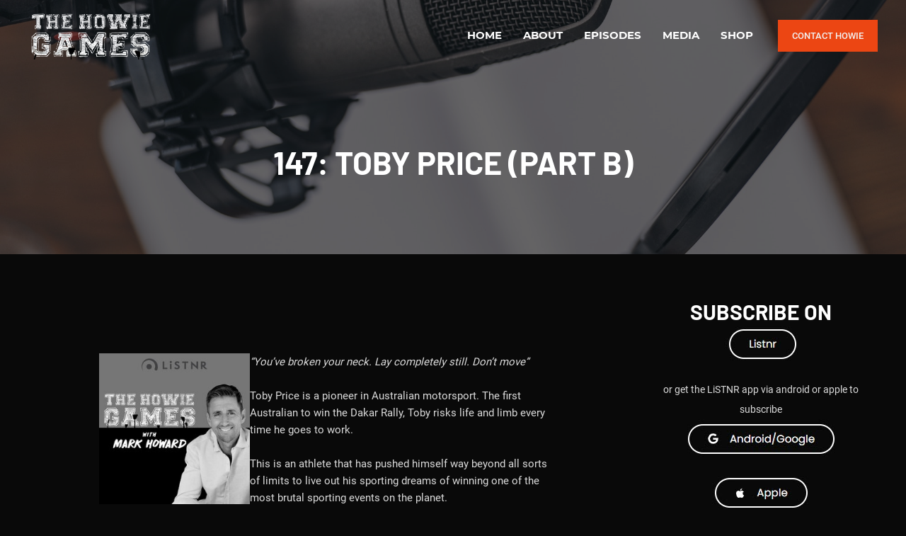

--- FILE ---
content_type: text/html; charset=utf-8
request_url: https://omny.fm/shows/the-howie-games/147-toby-price-part-b/embed
body_size: 9747
content:
<!DOCTYPE html><html dir="ltr" lang="en"><head><meta charSet="utf-8"/><link rel="dns-prefetch" href="https://www.omnycontent.com"/><link rel="icon" type="image/png" sizes="144x144" href="/_next/static/media/favicon-144x144.4df68316.png"/><meta name="viewport" content="user-scalable=no, width=device-width, initial-scale=1"/><meta http-equiv="x-ua-compatible" content="ie=edge"/><meta name="format-detection" content="email=no"/><title>147: Toby Price (Part B)</title><meta name="robots" content="noindex"/><link rel="preload" as="image" href="https://www.omnycontent.com/d/clips/820f09cf-2ace-4180-a92d-aa4c0008f5fb/f3b7b05c-fc80-4eb3-a530-aa4c0176ad7e/e49f7b4c-842c-421f-b87c-ae3c0077c633/image.jpg?t=1687849813&amp;size=thumbnail"/><meta name="next-head-count" content="9"/><link data-next-font="size-adjust" rel="preconnect" href="/" crossorigin="anonymous"/><link rel="preload" href="/_next/static/css/e70acd4fe50810d6.css" as="style"/><link rel="stylesheet" href="/_next/static/css/e70acd4fe50810d6.css" data-n-g=""/><noscript data-n-css=""></noscript><script defer="" nomodule="" src="/_next/static/chunks/polyfills-42372ed130431b0a.js"></script><script src="/_next/static/chunks/webpack-bdd7b96b57592eb9.js" defer=""></script><script src="/_next/static/chunks/framework-21bb7e1521a0c41f.js" defer=""></script><script src="/_next/static/chunks/main-ad5c1898fb4b53a3.js" defer=""></script><script src="/_next/static/chunks/pages/_app-d443ae95b4b78b45.js" defer=""></script><script src="/_next/static/chunks/5c0b189e-e1bf200516e719d0.js" defer=""></script><script src="/_next/static/chunks/4103-a5f2b962d13c8fb0.js" defer=""></script><script src="/_next/static/chunks/4580-2346b653c8943f86.js" defer=""></script><script src="/_next/static/chunks/4189-4ef2957c024185af.js" defer=""></script><script src="/_next/static/chunks/6065-98fe31126b856d22.js" defer=""></script><script src="/_next/static/chunks/1538-ec51653de8d63493.js" defer=""></script><script src="/_next/static/chunks/8057-06373da890f7cc89.js" defer=""></script><script src="/_next/static/chunks/6617-3a5902b6931030ca.js" defer=""></script><script src="/_next/static/chunks/3259-4a368d26d8674eef.js" defer=""></script><script src="/_next/static/chunks/5453-152d339b5aa9092e.js" defer=""></script><script src="/_next/static/chunks/1650-d5fcf26696af5503.js" defer=""></script><script src="/_next/static/chunks/2594-2e3b270af9446440.js" defer=""></script><script src="/_next/static/chunks/8874-9d6bb5502b25fbbd.js" defer=""></script><script src="/_next/static/chunks/4904-730181f726d92112.js" defer=""></script><script src="/_next/static/chunks/pages/shows/%5BprogramSlug%5D/%5BclipSlug%5D/embed-97b12ad3ecbc4d45.js" defer=""></script><script src="/_next/static/ElJEKQTRwzMgum_vJGxJE/_buildManifest.js" defer=""></script><script src="/_next/static/ElJEKQTRwzMgum_vJGxJE/_ssgManifest.js" defer=""></script></head><body><div id="__next"><style data-emotion="css-global ptfp3d">*,*::before,*::after{box-sizing:border-box;}</style><style data-emotion="css-global c4w1m5">html,body{width:1px;min-width:100%;height:100%;font-family:Open Sans,Helvetica,Arial,sans-serif;background:transparent;-webkit-font-smoothing:antialiased;-moz-osx-font-smoothing:grayscale;}body{position:absolute;width:100%;height:100%;overflow:hidden;}</style><style data-emotion="css 1dkrzgu">.css-1dkrzgu{position:absolute;width:100%;display:-webkit-box;display:-webkit-flex;display:-ms-flexbox;display:flex;-webkit-flex-direction:column;-ms-flex-direction:column;flex-direction:column;}</style><div style="background-color:#f5f5f5" class="css-1dkrzgu"><style data-emotion="css g4zirk">.css-g4zirk{position:absolute;top:0;right:0;bottom:0;left:0;overflow:hidden;}</style><div class="css-g4zirk"><style data-emotion="css 1fmdw8f">.css-1fmdw8f{bottom:-20px;-webkit-filter:blur(20px);filter:blur(20px);left:-20px;position:absolute;right:-20px;top:-20px;}</style><style data-emotion="css yidzgg">.css-yidzgg{background-image:url(https://www.omnycontent.com/d/clips/820f09cf-2ace-4180-a92d-aa4c0008f5fb/f3b7b05c-fc80-4eb3-a530-aa4c0176ad7e/e49f7b4c-842c-421f-b87c-ae3c0077c633/image.jpg?t=1687849813&size=thumbnail);-webkit-background-position:50% 50%;background-position:50% 50%;background-repeat:no-repeat;-webkit-background-size:cover;background-size:cover;bottom:-20px;-webkit-filter:blur(20px);filter:blur(20px);left:-20px;position:absolute;right:-20px;top:-20px;}</style><div class="css-yidzgg"></div></div><style data-emotion="css 1uoyqk1">.css-1uoyqk1{background:rgba(0, 0, 0, 0.5);position:absolute;top:0;left:0;right:0;bottom:0;pointer-events:none;}@media (prefers-contrast: more){.css-1uoyqk1{background:rgba(0, 0, 0, 0.8);}}</style><div class="css-1uoyqk1"></div><style data-emotion="css 1u981gv">.css-1u981gv{color:#fff;display:-webkit-box;display:-webkit-flex;display:-ms-flexbox;display:flex;-webkit-flex-direction:column;-ms-flex-direction:column;flex-direction:column;position:relative;width:100%;}</style><div class="css-1u981gv"><style data-emotion="css 193w4t8">.css-193w4t8{display:-webkit-box;display:-webkit-flex;display:-ms-flexbox;display:flex;padding:12px;}</style><div class="css-193w4t8"><style data-emotion="css bngly5">.css-bngly5{display:-webkit-box;display:-webkit-flex;display:-ms-flexbox;display:flex;}@media (max-width: 580px){.css-bngly5{visibility:hidden;width:0;}}</style><div class="css-bngly5"><style data-emotion="css py0qv0">.css-py0qv0{display:block;width:calc(100vh - 24px);height:calc(100vh - 24px);max-height:156px;max-width:156px;}</style><div class="css-py0qv0"><style data-emotion="css 13budfd">.css-13budfd{width:100%;height:100%;display:block;}</style><img src="https://www.omnycontent.com/d/clips/820f09cf-2ace-4180-a92d-aa4c0008f5fb/f3b7b05c-fc80-4eb3-a530-aa4c0176ad7e/e49f7b4c-842c-421f-b87c-ae3c0077c633/image.jpg?t=1687849813&amp;size=small" alt="147: Toby Price (Part B)" class="css-13budfd"/></div><style data-emotion="css m6mmvu">.css-m6mmvu{display:inline-block;-webkit-flex:none;-ms-flex:none;flex:none;width:12px;}</style><span role="presentation" class="css-m6mmvu"></span></div><style data-emotion="css 5novwk">.css-5novwk{display:-webkit-box;display:-webkit-flex;display:-ms-flexbox;display:flex;-webkit-flex:1 0;-ms-flex:1 0;flex:1 0;-webkit-flex-direction:column;-ms-flex-direction:column;flex-direction:column;min-width:0;}</style><div class="css-5novwk"><style data-emotion="css j7x8gr">.css-j7x8gr{display:-webkit-box;display:-webkit-flex;display:-ms-flexbox;display:flex;height:24px;position:relative;}</style><div class="css-j7x8gr"><style data-emotion="css 1ug0psk">.css-1ug0psk{display:none;}@media (max-width: 580px){.css-1ug0psk{display:-webkit-box;display:-webkit-flex;display:-ms-flexbox;display:flex;}}</style><div class="css-1ug0psk"><style data-emotion="css 1vu7xy2">.css-1vu7xy2{width:32px;height:32px;display:block;position:relative;top:-4px;}</style><img src="https://www.omnycontent.com/d/clips/820f09cf-2ace-4180-a92d-aa4c0008f5fb/f3b7b05c-fc80-4eb3-a530-aa4c0176ad7e/e49f7b4c-842c-421f-b87c-ae3c0077c633/image.jpg?t=1687849813&amp;size=thumbnail" alt="" class="css-1vu7xy2"/><span role="presentation" class="css-m6mmvu"></span></div><style data-emotion="css 1fs96ae">.css-1fs96ae{overflow:hidden;white-space:nowrap;text-overflow:ellipsis;-webkit-flex:auto;-ms-flex:auto;flex:auto;overflow:hidden;margin-left:-3px;margin-right:3px;padding-left:3px;padding-right:3px;}</style><span class="css-1fs96ae"><style data-emotion="css 1wy84ow">.css-1wy84ow{font-weight:600;font-size:14px;line-height:1.7;opacity:0.7;text-shadow:0 0 5px rgb(0 0 0);}</style><bdi title="The Howie Games" class="css-1wy84ow">The Howie Games</bdi></span><style data-emotion="css g6q15c">.css-g6q15c{display:inline-block;-webkit-flex:auto;-ms-flex:auto;flex:auto;}</style><span role="presentation" class="css-g6q15c"></span><style data-emotion="css 6t0107">.css-6t0107{display:inline-block;-webkit-flex:none;-ms-flex:none;flex:none;width:10px;}</style><span role="presentation" class="css-6t0107"></span><style data-emotion="css 1cme2uv">.css-1cme2uv{-webkit-align-self:center;-ms-flex-item-align:center;align-self:center;white-space:nowrap;}</style><div class="css-1cme2uv"><style data-emotion="css 152ib48">.css-152ib48{-webkit-appearance:none;-moz-appearance:none;-ms-appearance:none;appearance:none;background:transparent;border:0;color:inherit;font:inherit;letter-spacing:inherit;text-rendering:inherit;padding:0;background:rgba(255,255,255,0.3);border-radius:50%;width:28px;height:28px;font-size:18px;line-height:0;opacity:0.8;}.css-152ib48:not(:disabled, .disabled){cursor:pointer;}.css-152ib48:hover,.css-152ib48:focus{background:rgba(255,255,255,0.4);}.css-152ib48:active{background:rgba(255,255,255,0.5);}.css-152ib48 svg{font-size:1em;}</style><button type="button" title="Info" aria-expanded="false" aria-haspopup="dialog" class="css-152ib48"><svg xmlns="http://www.w3.org/2000/svg" width="1em" height="28px" viewBox="0 0 16 16"><path fill="currentColor" d="M8 0C3.573 0 0 3.573 0 8s3.573 8 8 8 8-3.573 8-8-3.573-8-8-8m-.533 3.218c.213-.213.48-.32.782-.32s.551.106.765.32c.213.213.32.48.32.782s-.106.568-.32.782c-.213.213-.48.32-.765.32-.302 0-.569-.106-.782-.32A1.08 1.08 0 0 1 7.147 4c0-.302.088-.568.32-.782m2.417 9.458H6.506v-.338c.25-.035.427-.106.516-.195.143-.125.213-.356.213-.676V7.324c0-.284-.053-.48-.142-.587-.09-.106-.285-.178-.569-.232v-.337h2.72v5.368c0 .302.054.516.143.587.089.09.267.16.516.213v.34z"></path></svg></button><style data-emotion="css v4yxnd">.css-v4yxnd{position:absolute;top:0;right:0;bottom:0;left:0;color:#fff;background-color:#f5f5f5;z-index:0;}</style></div></div><style data-emotion="css fr763q">.css-fr763q{-webkit-align-items:center;-webkit-box-align:center;-ms-flex-align:center;align-items:center;display:-webkit-box;display:-webkit-flex;display:-ms-flexbox;display:flex;-webkit-flex:1 0;-ms-flex:1 0;flex:1 0;position:relative;}</style><div class="css-fr763q"><style data-emotion="css 1i9eg8a">.css-1i9eg8a{-webkit-appearance:none;-moz-appearance:none;-ms-appearance:none;appearance:none;background:transparent;border:0;color:inherit;font:inherit;letter-spacing:inherit;text-rendering:inherit;padding:0;width:60px;height:60px;-webkit-align-items:center;-webkit-box-align:center;-ms-flex-align:center;align-items:center;background:#6313bc;border-radius:50%;color:#ffffff;display:-webkit-box;display:-webkit-flex;display:-ms-flexbox;display:flex;-webkit-flex:none;-ms-flex:none;flex:none;-webkit-box-pack:center;-ms-flex-pack:center;-webkit-justify-content:center;justify-content:center;position:relative;-webkit-transition:-webkit-transform 0.1s;transition:transform 0.1s;}.css-1i9eg8a:not(:disabled, .disabled){cursor:pointer;}.css-1i9eg8a:hover,.css-1i9eg8a:focus{-webkit-transform:scale(1.08);-moz-transform:scale(1.08);-ms-transform:scale(1.08);transform:scale(1.08);}.css-1i9eg8a:active{-webkit-transform:scale(1);-moz-transform:scale(1);-ms-transform:scale(1);transform:scale(1);}</style><button type="button" title="Play" class="css-1i9eg8a"><style data-emotion="css iwcgen">.css-iwcgen{display:block;width:55%;height:55%;}</style><svg xmlns="http://www.w3.org/2000/svg" width="1em" height="1em" viewBox="0 0 16 16" class="css-iwcgen"><path fill="currentColor" d="M5.693 14.724C4.76 15.335 4 14.897 4 13.75V2.25C4 1.1 4.76.666 5.693 1.276l8.606 5.62c.935.61.934 1.6 0 2.21l-8.606 5.62z"></path></svg></button><span role="presentation" class="css-6t0107"></span><style data-emotion="css 1cvxyzz">.css-1cvxyzz{display:-webkit-box;display:-webkit-flex;display:-ms-flexbox;display:flex;-webkit-flex:1 0;-ms-flex:1 0;flex:1 0;-webkit-flex-direction:column;-ms-flex-direction:column;flex-direction:column;}</style><div class="css-1cvxyzz"><style data-emotion="css 20xy69">.css-20xy69{font-size:18px;height:1.7em;line-height:1.7;position:relative;}</style><div class="css-20xy69"><style data-emotion="css r5gyjf">.css-r5gyjf{position:absolute;display:-webkit-box;display:-webkit-flex;display:-ms-flexbox;display:flex;height:100%;width:100%;}</style><div title="147: Toby Price (Part B)" class="css-r5gyjf"><style data-emotion="css 8etcgg">.css-8etcgg{display:-webkit-box;display:-webkit-flex;display:-ms-flexbox;display:flex;overflow:hidden;text-shadow:0 0 5px rgb(0 0 0);margin-left:-3px;margin-right:3px;padding-left:3px;padding-right:3px;}</style><div dir="ltr" class="css-8etcgg"><style data-emotion="css efd8xk">.css-efd8xk{white-space:nowrap;will-change:transform;-webkit-animation-play-state:running;animation-play-state:running;}</style><div class="css-efd8xk"><style data-emotion="css 16ceglb">.css-16ceglb{font-weight:600;}</style><span class="css-16ceglb"><span>147: Toby Price (Part B)</span></span></div></div></div></div><style data-emotion="css z028ez">.css-z028ez{font-weight:600;height:1.7em;overflow:hidden;position:relative;text-overflow:ellipsis;white-space:nowrap;margin-left:-3px;margin-right:3px;padding-left:3px;padding-right:3px;}[dir="rtl"] .css-z028ez{text-align:right;}</style><div dir="ltr" class="css-z028ez"><style data-emotion="css 18vo3ss">.css-18vo3ss{opacity:0.7;font-size:14px;line-height:1.7;vertical-align:top;text-shadow:0 0 5px rgb(0 0 0);}</style><span class="css-18vo3ss">00:00 / 42:55</span></div></div></div><style data-emotion="css ra0owt">.css-ra0owt{display:-webkit-box;display:-webkit-flex;display:-ms-flexbox;display:flex;height:36px;}</style><div class="css-ra0owt"><style data-emotion="css 1bn5bp4">.css-1bn5bp4{-webkit-flex:1;-ms-flex:1;flex:1;opacity:0;-webkit-transition:opacity 333ms;transition:opacity 333ms;}</style><style data-emotion="css bdpbld">.css-bdpbld{-webkit-flex:1;-ms-flex:1;flex:1;opacity:0;-webkit-transition:opacity 333ms;transition:opacity 333ms;}.css-bdpbld:focus-within{outline:Highlight auto 1px;outline:-webkit-focus-ring-color auto 1px;outline:blue auto 1px;}@supports selector(:has(*)){.css-bdpbld:focus-within{outline:none;}.css-bdpbld:focus-within:has(input[type=range]:focus-visible){outline:Highlight auto 1px;outline:-webkit-focus-ring-color auto 1px;outline:blue auto 1px;}}</style><label for=":R4rl6del6:" class="css-bdpbld"><style data-emotion="css tabmx7">.css-tabmx7{border-width:0;clip:rect(0,0,0,0);height:1px;margin:-1px;overflow:hidden;padding:0;position:absolute;white-space:nowrap;width:1px;}</style><input type="range" id=":R4rl6del6:" aria-valuetext="00:00 / 42:55" step="15" min="0" max="2575.673" class="css-tabmx7" value="0"/><div dir="ltr" style="flex:1;position:relative;margin:0 10px;cursor:pointer;height:100%"><div style="border-radius:999px;position:absolute;overflow:hidden;top:0;right:-10px;bottom:0;left:-10px;transform:translateZ(0)"><div style="position:absolute;top:0;right:0;bottom:0;left:0;background:#ffffff;opacity:0.35"></div><div style="position:absolute;top:0;right:0;bottom:0;left:0;transition:opacity 333ms;will-change:opacity, width;opacity:0;background:#6313bc;width:10px"></div></div><div style="position:absolute;top:4px;right:0;bottom:4px;left:0;white-space:nowrap;overflow:hidden;opacity:0.4"></div><div style="position:absolute;top:4px;right:0;bottom:4px;left:0;white-space:nowrap;overflow:hidden;width:0%"></div><div style="position:absolute;top:0;right:0;bottom:0;left:0;touch-action:none;user-select:none"></div></div></label><style data-emotion="css s5xdrg">.css-s5xdrg{display:-webkit-box;display:-webkit-flex;display:-ms-flexbox;display:flex;-webkit-align-items:center;-webkit-box-align:center;-ms-flex-align:center;align-items:center;}</style><div class="css-s5xdrg"><span role="presentation" class="css-m6mmvu"></span><style data-emotion="css 1pf0jen">.css-1pf0jen{color:currentColor;-webkit-text-decoration:none;text-decoration:none;display:-webkit-box;display:-webkit-flex;display:-ms-flexbox;display:flex;font-size:20px;opacity:0.6;}.css-1pf0jen:hover,.css-1pf0jen:focus{opacity:1;}</style><a href="https://omnystudio.com/learn?utm_source=omnyfm-embed&amp;utm_medium=overlay" target="_blank" rel="noreferrer" title="Powered by Omny Studio" class="css-1pf0jen"><svg xmlns="http://www.w3.org/2000/svg" width="1em" height="1em" fill="none" viewBox="0 0 16 16"><path fill="currentColor" fill-rule="evenodd" d="M8 0a8 8 0 0 1 7.996 7.75L16 8a8 8 0 0 1-7.75 7.996L8 16A8 8 0 0 1 .004 8.25L0 8A8 8 0 0 1 7.75.004zm0 3.27c-2.757 0-5 2.243-5 5 0 1.785.963 3.448 2.513 4.338a.92.92 0 1 0 .917-1.596A3.17 3.17 0 0 1 4.84 8.27 3.163 3.163 0 0 1 8 5.11a3.163 3.163 0 0 1 3.16 3.16 3.17 3.17 0 0 1-1.583 2.739.92.92 0 1 0 .92 1.593A5.02 5.02 0 0 0 13 8.27c0-2.757-2.243-5-5-5m-.71 5.873.035.054c.074.104.272.31.664.31a.84.84 0 0 0 .702-.337l.068-.104a.419.419 0 0 1 .697.455c-.158.305-.645.822-1.467.822-.83 0-1.303-.524-1.45-.834a.418.418 0 0 1 .752-.366" clip-rule="evenodd"></path></svg></a></div></div></div></div><style data-emotion="css 1i3648n">.css-1i3648n{position:absolute;top:0;right:0;bottom:0;left:0;}</style></div></div></div><script id="__NEXT_DATA__" type="application/json">{"props":{"pageProps":{"_sentryTraceData":"34ef4071e2754e41be2eba4867812caf-af7dd9e7095209fa-0","_sentryBaggage":"sentry-environment=Production,sentry-release=omny-fm-1.0.904,sentry-public_key=26e057be21a84efb8189b730ef099727,sentry-trace_id=34ef4071e2754e41be2eba4867812caf,sentry-sample_rate=0.001,sentry-transaction=%2Fshows%2F%5BprogramSlug%5D%2F%5BclipSlug%5D%2Fembed,sentry-sampled=false","type":"success","clip":{"Id":"e49f7b4c-842c-421f-b87c-ae3c0077c633","Title":"147: Toby Price (Part B)","Slug":"147-toby-price-part-b","Description":"\"You've broken your neck. Lay completely still. Don't move\" \n\nToby Price is a pioneer in Australian motorsport. The first Australian to win the Dakar Rally, Toby risks life and limb every time he goes to work. \n\nThis is an athlete that has pushed himself way beyond all sorts of limits to live out his sporting dreams of winning one of the most brutal sporting events on the planet. \n\nToby has crushed the Dakar, but at times it has crushed him. But still, he goes back for more. \n\nToby has a wonderful new book out following his journey titled Endurance: The Toby Price Story. \n\nPlease check it out below ❤️ \n\nhttps://www.penguin.com.au/books/endurance-the-toby-price-story-9781761043871\n\n------\n\nFollow The Howie Games on Instagram: https://www.instagram.com/thehowiegamespod/\n\nFollow The Howie Games on TikTok: https://www.tiktok.com/@thehowiegames\n\nFind Howie on Facebook: https://www.facebook.com/MarkHoward03/\n\nFollow Howie on Twitter: https://www.twitter.com/markhoward03/","DescriptionHtml":"\u003cp\u003e\u003cem\u003e\"You've broken your neck. Lay completely still. Don't move\" \u003c/em\u003e\u003c/p\u003e\n\u003cp\u003eToby Price is a pioneer in Australian motorsport. The first Australian to win the Dakar Rally, Toby risks life and limb every time he goes to work. \u003c/p\u003e\n\u003cp\u003eThis is an athlete that has pushed himself way beyond all sorts of limits to live out his sporting dreams of winning one of the most brutal sporting events on the planet. \u003c/p\u003e\n\u003cp\u003eToby has crushed the Dakar, but at times it has crushed him. But still, he goes back for more. \u003c/p\u003e\n\u003cp\u003eToby has a wonderful new book out following his journey titled Endurance: The Toby Price Story. \u003c/p\u003e\n\u003cp\u003ePlease check it out below ❤️ \u003c/p\u003e\n\u003cp\u003e\u003ca href=\"https://www.penguin.com.au/books/endurance-the-toby-price-story-9781761043871\"\u003ehttps://www.penguin.com.au/books/endurance-the-toby-price-story-9781761043871\u003c/a\u003e\u003c/p\u003e\n\u003cp\u003e------\u003c/p\u003e\n\u003cp\u003eFollow The Howie Games on Instagram: \u003ca href=\"https://www.instagram.com/thehowiegamespod/\"\u003ehttps://www.instagram.com/thehowiegamespod/\u003c/a\u003e\u003c/p\u003e\n\u003cp\u003eFollow The Howie Games on TikTok: \u003ca href=\"https://www.tiktok.com/@thehowiegames\"\u003ehttps://www.tiktok.com/@thehowiegames\u003c/a\u003e\u003c/p\u003e\n\u003cp\u003eFind Howie on Facebook: \u003ca href=\"https://www.facebook.com/MarkHoward03/\"\u003ehttps://www.facebook.com/MarkHoward03/\u003c/a\u003e\u003c/p\u003e\n\u003cp\u003eFollow Howie on Twitter: \u003ca href=\"https://www.twitter.com/markhoward03/\"\u003ehttps://www.twitter.com/markhoward03/\u003c/a\u003e\u003c/p\u003e","Summary":null,"Tags":[],"TranscriptUrl":null,"HasPublishedTranscript":false,"Season":null,"Episode":null,"EpisodeType":"Full","ImageUrl":"https://www.omnycontent.com/d/clips/820f09cf-2ace-4180-a92d-aa4c0008f5fb/f3b7b05c-fc80-4eb3-a530-aa4c0176ad7e/e49f7b4c-842c-421f-b87c-ae3c0077c633/image.jpg?t=1687849813\u0026size=Medium","ImageColors":{"Primary":"181717","Secondary":"e8e2dd","Contrast":"ffffff"},"AudioUrl":"https://enrichment.soundstack.com/4vjqq8/traffic.omny.fm/d/clips/820f09cf-2ace-4180-a92d-aa4c0008f5fb/f3b7b05c-fc80-4eb3-a530-aa4c0176ad7e/e49f7b4c-842c-421f-b87c-ae3c0077c633/audio.mp3","WaveformUrl":"https://www.omnycontent.com/d/clips/820f09cf-2ace-4180-a92d-aa4c0008f5fb/f3b7b05c-fc80-4eb3-a530-aa4c0176ad7e/e49f7b4c-842c-421f-b87c-ae3c0077c633/waveform?t=1661316937\u0026token=NCZssVLBLnyBxgqDI744kHjAYjbp9oq6","VideoUrl":null,"EmbedUrl":"https://omny.fm/shows/the-howie-games/147-toby-price-part-b/embed","DurationSeconds":2575.673,"PublishState":"Published","PublishedUrl":"https://omny.fm/shows/the-howie-games/147-toby-price-part-b","Visibility":"Public","PublishedUtc":"2022-02-23T13:00:00Z","PlaylistIds":["f2261840-0b71-4a6a-8dc2-aa4c0176ad7e"],"Chapters":[],"State":"Ready","ShareUrl":null,"RssLinkOverride":null,"ImportedId":null,"Monetization":{"PreRoll":true,"PostRoll":true,"MidRolls":["00:23:14.2900000","00:23:14.3900000"]},"AdMarkers":[{"Offset":"00:00:00","MaxNumberOfAds":1,"AdMarkerType":"PreRoll"},{"Offset":"00:23:14.2900000","MaxNumberOfAds":1,"AdMarkerType":"MidRoll"},{"Offset":"00:23:14.3900000","MaxNumberOfAds":1,"AdMarkerType":"MidRoll"},{"Offset":"00:42:55.6734693","MaxNumberOfAds":1,"AdMarkerType":"PostRoll"}],"HasPreRollVideoAd":false,"RecordingMetadata":null,"PublishedAudioSizeInBytes":41270651,"ContentRating":"Unrated","AudioOptions":{"IncludeIntroOutro":false,"AutoLevelAudio":false},"ExternalId":null,"CustomFieldData":null,"VideoUrls":null,"EmbedOptions":{"ForegroundColor":"6d4d8f","BackgroundColor":"f5f5f5","HighlightColor":"6313bc","IsEmbedColorsLocked":false,"ShowArtwork":true,"ShowShare":false,"ShowFollow":false,"ShowDownload":true,"ShowDescription":true,"ShowPlaylistImages":true,"ShowPlaylistShare":false,"IsEmbedOptionsLocked":false,"CustomBranding":false,"CustomLogoWide":null,"CustomLogoSmall":null,"CustomLogoTitle":null,"CustomLogoUrl":null,"CustomGATrackingId":null},"Program":{"Id":"f3b7b05c-fc80-4eb3-a530-aa4c0176ad7e","Name":"The Howie Games","Slug":"the-howie-games","Description":"Where the biggest names in the world of sport go one-on-one with sports journalist Mark Howard. From ultimate highs to tear-jerking lows, Howie lifts the lid on the real stories behind the headlines. He sits down with the biggest names in Australian \u0026 world sport, finding out how they started out, what makes them tick, how they deal with the big wins and the big losses, and how they take on sport and life from here.","DescriptionHtml":"\u003cp\u003eWhere the biggest names in the world of sport go one-on-one with sports journalist Mark Howard. From ultimate highs to tear-jerking lows, Howie lifts the lid on the real stories behind the headlines. He sits down with the biggest names in Australian \u0026amp; world sport, finding out how they started out, what makes them tick, how they deal with the big wins and the big losses, and how they take on sport and life from here.\u003c/p\u003e","Author":"LiSTNR","Publisher":"LiSTNR - Text, image, music and sound comprising this podcast are owned by or licensed to SCA. By accessing, communicating or using this podcast, you agree to be bound by the terms available at https://www.listnr.com/terms","Copyright":"LiSTNR - Text, image, music and sound comprising this podcast are owned by or licensed to SCA. By accessing, communicating or using this podcast, you agree to be bound by the terms available at https://www.listnr.com/terms","Language":"en-AU","ArtworkUrl":"https://www.omnycontent.com/d/programs/820f09cf-2ace-4180-a92d-aa4c0008f5fb/f3b7b05c-fc80-4eb3-a530-aa4c0176ad7e/image.jpg?t=1613598251\u0026size=Medium","Category":"Sports","Categories":["Sports"],"SocialWeb":"https://www.listnr.com/podcasts/the-howie-games","SocialTwitter":"@LiSTNRSport","SocialFacebook":"@LiSTNRSport","SocialShowSupportUrl":null,"SocialShowSupportLabel":null,"Hidden":true,"Archived":false,"Network":"Original Podcasts","NetworkId":"2882641d-d5c1-4ae5-96ba-acf4002d4087","ExternalId":null,"ContactName":"LiSTNR Support","ContactEmail":"Support@LiSTNR.com","CustomFieldData":null,"DefaultPlaylistId":"f2261840-0b71-4a6a-8dc2-aa4c0176ad7e","DefaultPlaylist":{"Id":"f2261840-0b71-4a6a-8dc2-aa4c0176ad7e","Title":"The Howie Games","Slug":"podcast","Description":"Where the biggest names in the world of sport go one-on-one with sports journalist Mark Howard. From ultimate highs to tear-jerking lows, Howie lifts the lid on the real stories behind the headlines. He sits down with the biggest names in Australian \u0026 world sport, finding out how they started out, what makes them tick, how they deal with the big wins and the big losses, and how they take on sport and life from here.","DescriptionHtml":"\u003cp\u003eWhere the biggest names in the world of sport go one-on-one with sports journalist Mark Howard. From ultimate highs to tear-jerking lows, Howie lifts the lid on the real stories behind the headlines. He sits down with the biggest names in Australian \u0026amp; world sport, finding out how they started out, what makes them tick, how they deal with the big wins and the big losses, and how they take on sport and life from here.\u003c/p\u003e","Summary":"Where the biggest names in the world of sport go one-on-one with sports journalist Mark Howard.  From ultimate highs to tear-jerking lows, Howie lifts the lid on the real stories behind the headlines.  He sits down with the biggest...","RssFeedUrl":"https://www.omnycontent.com/d/playlist/820f09cf-2ace-4180-a92d-aa4c0008f5fb/f3b7b05c-fc80-4eb3-a530-aa4c0176ad7e/f2261840-0b71-4a6a-8dc2-aa4c0176ad7e/podcast.rss","EmbedUrl":"https://omny.fm/shows/the-howie-games/playlists/podcast/embed","ArtworkUrl":"https://www.omnycontent.com/d/playlist/820f09cf-2ace-4180-a92d-aa4c0008f5fb/f3b7b05c-fc80-4eb3-a530-aa4c0176ad7e/f2261840-0b71-4a6a-8dc2-aa4c0176ad7e/image.jpg?t=1613598251\u0026size=Medium","NumberOfClips":824,"Visibility":"Public","ContentRating":"Unrated","Categories":["Sports"],"DirectoryLinks":{"ApplePodcasts":null,"ApplePodcastsId":null,"GooglePodcasts":null,"Spotify":null,"Stitcher":null,"TuneIn":null,"GooglePlay":null,"RssFeed":"https://omny.fm/shows/the-howie-games/playlists/podcast.rss","IHeart":null,"AmazonMusic":null,"YouTubeMusic":null},"CustomFieldData":null,"Author":"LiSTNR","MediaType":null,"ProgramId":"f3b7b05c-fc80-4eb3-a530-aa4c0176ad7e","ProgramSlug":"the-howie-games","OrganizationId":"820f09cf-2ace-4180-a92d-aa4c0008f5fb","ModifiedAtUtc":"2026-01-15T05:01:06.37Z"},"AdConfig":null,"OrganizationId":"820f09cf-2ace-4180-a92d-aa4c0008f5fb","ModifiedAtUtc":"2024-04-02T02:54:44.67Z"},"ProgramId":"f3b7b05c-fc80-4eb3-a530-aa4c0176ad7e","ProgramSlug":"the-howie-games","OrganizationId":"820f09cf-2ace-4180-a92d-aa4c0008f5fb","ModifiedAtUtc":"2023-06-27T07:10:27.683Z"},"config":{"accessToken":null,"autoplay":false,"branding":{"type":"omny"},"colorBackground":"#f5f5f5","colorForeground":"#fff","colorHighlight":"#6313bc","colorHighlightInvert":"#ffffff","customGATrackingId":null,"embedSize":"Wide","embedSource":"Embed","embedStyle":"Cover","errors":[],"firstClipStartTimeSeconds":null,"inPlaylist":null,"lightPlay":false,"omnyButtonBackgroundColor":{"default":"rgba(255,255,255,0.3)","hover":"rgba(255,255,255,0.4)","active":"rgba(255,255,255,0.5)"},"playlistClipLimit":null,"referrerOverride":null,"selectedClipId":null,"showDescription":true,"showDownload":true,"showFollow":false,"showImage":true,"showBackgroundImage":true,"showPlaylist":true,"showPlaylistImages":true,"showPlaylistShare":false,"showProgram":true,"showShare":false,"showTranscript":false}},"hasError":false,"localeWithContext":{"context":"default","locale":"en"},"messages":{"+eqRPe":"Playlists","/NkaHk":"Follow podcast","01l/g0":"RSS feed","0L5Ckk":"Clips","0knEsC":"Copy link","23wknU":"More","2KFZll":"Clean","2OLm4c":"Pause","2ka0z5":"Transcript","2lTyoV":"Social links","2ruWr0":"The playlist does not exist or may be private","39G6ZV":"{programName} clips","3IcBgL":"Browse {clipCount} clip(s)","3dLXEH":"This show has not published any playlists","4c5F/j":"Browse the show's clips","4lXGQR":"Share","5gsULW":"Published","5z0Zdm":"Load more","6DfCqJ":"Download audio","6tsccE":"The page you're looking for cannot be found or is no longer available.","758ufn":"Open RSS feed","7BjVAW":"View show website","7HfwP7":"Clip with playlist","7NiYZ7":"Auto-scroll","7VdXtY":"RSS feed URL","8zDrHX":"Speaker {number}","9bngIi":"{clipCount} clip(s) in playlist","A6tBk9":"Playlist by {show}","AjkEr4":"View more clips","AwDfR7":"Close","B/n8XI":"Try again","BFgU5Z":"Page not found","BRV15f":"Browse other playlists","BdvMUA":"This playlist contains no clips","C5hTSH":"Transcript not available","CHWyii":"Apple Podcasts","CdsPL4":"Error loading previous clips. Try again?","D0Mrk2":"Follow this podcast","D7h93F":"Error loading more clips. Try again?","DD6Z4C":"Skip in {seconds}","DRVtuq":"No clips","DyvHuA":"Follow the podcast:","E2LHDa":"Copy link","EkRgmS":"Listener Privacy Policy","F79XFZ":"Explicit","FF2c7y":"Social links:","FMKp/i":"More clips","FnW2Bm":"Square","GQjAJn":"Powered by Omny Studio","HPLv66":"iFrame code","Hb2XsU":"No description provided","I2NNlA":"Transcript is empty","I99u/Q":"Play from {time}","IIrh7z":"500: Server error","ILMonT":"Try again","IVh3a6":"View more clips","J0YbzF":"Check your internet connection, disable any ad blockers, and try again.","Jc7PfX":"Embed","K8K3ZE":"Try again","KD/2V4":"Omny Studio is the complete audio management solution for podcasters and radio stations","L+KaJx":"{message} (Error code {code})","LA3JyA":"Chapters","LO2w6V":"Choose the podcast app you use","Lp86TL":"Last updated {humanRelativeTime}","M4qPXC":"Load more","MFGofF":"Server error","MtCvYn":"Play","MwPyxY":"There was an error loading the embed player","N+g8gy":"Description","NURly/":"Share","NjTET2":"This show has not published any clips","PREmDS":"Playlist unavailable","PiPu5U":"There was a problem playing the clip","PvQrLx":"Show full transcript","QL4EiB":"Powered by {logo}","QiRYYM":"Copy embed","REGc/+":"View description","RMhRVo":"Skip ad","Rbw235":"Share","RsW0yu":"{clipCount} clip(s)","SnkIO1":"Less","SsOgen":"Load previous","TERz+g":"No clips","TK2w2O":"View the show's other clips","UA//bC":"Options","UcbLk9":"Follow podcast","UhRFxa":"We're looking into it and will hope to restore access soon.","W8/Tzh":"Episode","WGizcs":"Explicit","WWXiQi":"Download","X/m8gH":"Recent clips","X6EXxb":"Visit website","YCRJ3W":"Copyright Policy (DMCA)","YPzUAX":"Email","YZxKob":"If you use another podcast app, copy and paste the following RSS feed URL into your app's \"subscribe by URL\" screen.","Yo7we+":"Support the show","a0hhKt":"Clip","aSuFIa":"Season","b7tnyF":"Enterprise podcasting made simple.","cGdg+S":"Play from {time}","czGDbU":"Share on {platform}","dCvgQE":"Wide image","dxchsu":"Type","eDeMLC":"RSS feed","eaa0T0":"Listen on {platform}","eeGno2":"Listener privacy policy","fqJT6M":"Support the show","fqT5Lu":"Copy link","fzXfut":"Transcript content","g9mqs5":"{clipCount} clip(s)","ghhNtP":"Preview","hELcFl":"Email link","hI+ITj":"Learn more at omnystudio.com","hKQJLZ":"Loading playlist","hYYJKF":"{clipCount} clip(s)","hze1Yr":"An error occurred","iniDkn":"Description","jVIZy7":"Wide simple","kXjAVe":"More info","kj5dF1":"View more info","kvqnxP":"Follow {programName}","lafl8X":"Clip unavailable","mA/Dm/":"{programName} playlists","nTaRjo":"View show Facebook page","nwrQ3H":"Please ensure the podcast app is installed on your device first.","nxIhYz":"This playlist does not contain any clips","oz37YI":"Play","pChKd4":"Loading transcript","paTpkO":"Error code {code}","psYoQv":"The clip does not exist or may be private","q2U7Sr":"Website","qU06M0":"No playlists","qXwXEk":"Copy embed code","salWTD":"404: Page not found","taNeoW":"RSS feed","toL+p2":"Copy link","uo5Kof":"Advertisement","vNG/Eb":"Privacy Policy","vZFQxK":"Error loading playlist","vfhMGQ":"Transcript","wWui0J":"Pause","x3AXhv":"Error loading clips. Try again?","x6wawT":"Clip with transcript","xL6SjT":"This podcast contains members-only clips with a feed URL which is unique to you — make sure to keep this URL private.","xj80iH":"View show X (Twitter) feed","xrajqS":"Size","yNBxKS":"View the show's other playlists","z+0IbJ":"In {playlistCount} playlist(s)","z8vmoq":"Terms of Service","zEzc06":"The page you're looking for is experiencing technical issues.","zKdTpz":"Show website","zd57BI":"Published {publishDate}"},"__N_SSP":true},"page":"/shows/[programSlug]/[clipSlug]/embed","query":{"cloudflare-language":"","programSlug":"the-howie-games","clipSlug":"147-toby-price-part-b"},"buildId":"ElJEKQTRwzMgum_vJGxJE","runtimeConfig":{"embedDisableConsumptionAnalytics":"false","environment":"production","omnyApiBaseUrl":"https://api.omny.fm","omnyCdnBaseUrl":"https://www.omnycontent.com","omnyFmBaseUrl":"https://omny.fm","omnyFmFacebookId":"1547996092155695","omnyFmTrafficBaseUrl":"https://traffic.omny.fm","omnyMarketingBaseUrl":"https://omnystudio.com","sentryDsn":"https://26e057be21a84efb8189b730ef099727@o479328.ingest.sentry.io/6149200"},"isFallback":false,"isExperimentalCompile":false,"gssp":true,"appGip":true,"scriptLoader":[]}</script></body></html>